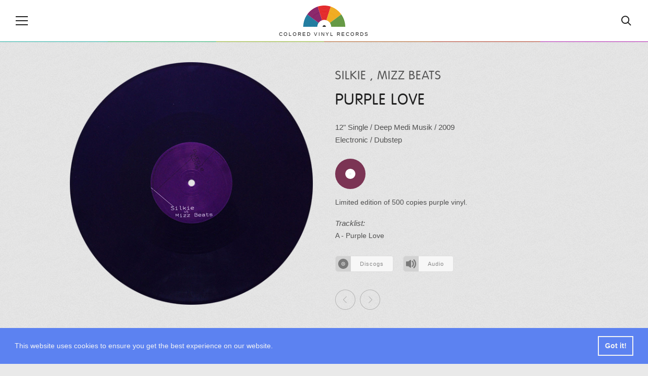

--- FILE ---
content_type: text/html; charset=UTF-8
request_url: https://coloredvinylrecords.com/silkie-mizz-beats-purple-love.html
body_size: 6111
content:
<!DOCTYPE html>
<html lang="en">
    <head>

        <meta charset="utf-8">

        <meta http-equiv="X-UA-Compatible" content="IE=edge">

        <meta name="viewport" content="width=device-width, initial-scale=1">

        <meta name="theme-color" content="#252422">

        
        <title>Silkie & Mizz Beats - Purple Love, Colored Vinyl</title>

                <meta name="description" content="Purple Love, Single by Silkie & Mizz Beats out on Deep Medi Musik in 2009. Limited edition of 500 copies purple vinyl.
">
        
                <meta name="keywords" content="Deep Medi Musik, Silkie & Mizz Beats, Vinyl, Colored Vinyl, Vinyl Records">
        
        <meta property="fb:app_id" content="411199649029883">

        
                <meta property="og:type" content="article">
                <meta property="og:site_name" content="Colored Vinyl Records">

                <meta property="og:url" content="https://coloredvinylrecords.com/silkie-mizz-beats-purple-love.html">
        
                <meta property="og:title" content="Silkie & Mizz Beats - Purple Love (2009) | Deep Medi Musik">
        
                <meta property="og:description" content="Limited edition of 500 copies purple vinyl.
">
        
                <meta property="og:image" content="https://coloredvinylrecords.com/pictures/s/silkie-mizz-beats-purple-love.png">
                <meta property="og:image:type" content="image/png">
        

        
        <meta name="twitter:card" content="summary_large_image">
        <meta name="twitter:account_id" content="2958837369">
        <meta name="twitter:creator" content="@ColorVinyl">
        <meta name="twitter:site" content="@ColorVinyl">
        <meta name="twitter:domain" content="coloredvinylrecords.com">

                <meta name="twitter:title" content="Silkie & Mizz Beats - Purple Love (2009) | Deep Medi Musik">
        
                <meta name="twitter:description" content="Limited edition of 500 copies purple vinyl.
">
        
                <meta name="twitter:image" content="https://coloredvinylrecords.com/pictures/s/silkie-mizz-beats-purple-love.png">
        
        
        <link rel="icon" href="https://coloredvinylrecords.com/img/icons/favicon_192.png" type="image/png" sizes="192x192">
        <link rel="apple-touch-icon" href="https://coloredvinylrecords.com/img/icons/favicon_180.png" type="image/png">

        
        <link rel="stylesheet" href="https://coloredvinylrecords.com/css/main.css?v=3.978">

        
        <link rel="alternate" type="application/rss+xml" title="Colored Vinyl Records" href="https://coloredvinylrecords.com/feed">

        
        <link rel="manifest" href="https://coloredvinylrecords.com/manifest.json">
        <meta name="mobile-web-app-capable" content="yes">
        <meta name="apple-mobile-web-app-capable" content="yes">
        <meta name="application-name" content="Colored Vinyl Records">
        <meta name="apple-mobile-web-app-title" content="Colored Vinyl Records">

        
        
    
    <script type="application/ld+json">
    {
        "@context": "https://schema.org",
        "@graph":[
            {
                "@type":"ImageObject",
                "@id":"https://coloredvinylrecords.com#logo",
                "url":"https://coloredvinylrecords.com/img/schema_logo.png"
            },
            {
                "@type": "Organization",
                "@id":"https://coloredvinylrecords.com#organization",
                "name": "Colored Vinyl Records",
                "url": "https://coloredvinylrecords.com",
                "logo" : {
                    "@id":"https://coloredvinylrecords.com#logo"
                },
                "sameAs" : [
                    "https://www.facebook.com/coloredvinylrecords",
                    "https://twitter.com/ColorVinyl",
                    "https://www.instagram.com/coloredvinylrecords/"
                ]
            },
            {
                "@type": "WebSite",
                "@id":"https://coloredvinylrecords.com#website",
                "name": "Colored Vinyl Records",
                "url": "https://coloredvinylrecords.com",
                "potentialAction": {
                    "@type": "SearchAction",
                    "target": "https://coloredvinylrecords.com/search/{search_term_string}",
                    "query-input": "required name=search_term_string"
                },
                "sameAs" : [
                    "https://www.facebook.com/coloredvinylrecords",
                    "https://twitter.com/ColorVinyl",
                    "https://www.instagram.com/coloredvinylrecords/"
                ]
            },
            {
                "@type":"ImageObject",
                "@id":"https://coloredvinylrecords.com/silkie-mizz-beats-purple-love.html#primaryimage",
                "url":"https://coloredvinylrecords.com/pictures/s/silkie-mizz-beats-purple-love.png"
            },
            {
                "@type":"WebPage",
                "@id":"https://coloredvinylrecords.com/silkie-mizz-beats-purple-love.html#webpage",
                "url":"https://coloredvinylrecords.com/silkie-mizz-beats-purple-love.html",
                "name":"Silkie & Mizz Beats - Purple Love",
                "isPartOf":{
                    "@id":"https://coloredvinylrecords.com#website"
                },
                "primaryImageOfPage":{
                    "@id":"https://coloredvinylrecords.com/silkie-mizz-beats-purple-love.html#primaryimage"
                }
            },
            {
                "@type": "MusicAlbum",
                "@id": "https://coloredvinylrecords.com/silkie-mizz-beats-purple-love.html#record",
                "byArtist": {
                    "@type": "MusicGroup",
                    "name": "Silkie & Mizz Beats",
                    "@id": "https://coloredvinylrecords.com/silkie-mizz-beats-purple-love.html#artist"
                },
                "genre": [
                    "Electronic","Dubstep"                ],
                "image": "https://coloredvinylrecords.com/pictures/s/silkie-mizz-beats-purple-love.png",
                "name": "Purple Love"
            }
        ]
    }
    </script>


        
    </head>
    <body>

        <div id="fb-root"></div>
        <script>(function(d, s, id) {
          var js, fjs = d.getElementsByTagName(s)[0];
          if (d.getElementById(id)) return;
          js = d.createElement(s); js.id = id;
          js.src = "//connect.facebook.net/en_US/sdk.js#xfbml=1&appId=411199649029883&version=v2.0";
          fjs.parentNode.insertBefore(js, fjs);
        }(document, 'script', 'facebook-jssdk'));</script>

        
        <nav class="nav-sidebar nav-sidebar-left" data-focus="#nav-close">

            <div class="nav-sidebar-content">

                <div class="nav-main-button" id="nav-close"><svg><use xlink:href="/img/icons.svg#icon-cross"></use></svg><span>Close</span></div>

                <ul class="nav-color clearfix">
                    <li><a href="/color/picture-disc" title="Picture disc"><div class="r record-outer c-picture-disc"><div class="r record-inner"><div class="r record-hole">Picture disc</div></div></div></a></li>
                    <li><a href="/color/multi-colored" title="Multi colored vinyl"><div class="r record-outer c-multi-colored"><div class="r record-inner"><div class="r record-hole">Multi colored vinyl</div></div></div></a></li>
                    <li><a href="/color/shaped-disc" title="Shaped disc"><div class="r record-outer c-shaped-disc"><div class="r record-inner"><div class="r record-hole">Shaped disc</div></div></div></a></li>
                    <li><a href="/color/red" title="Red vinyl"><div class="r record-outer c-red"><div class="r record-inner"><div class="r record-hole">Red vinyl</div></div></div></a></li>
                    <li><a href="/color/pink" title="Pink vinyl"><div class="r record-outer c-pink"><div class="r record-inner"><div class="r record-hole">Pink vinyl</div></div></div></a></li>
                    <li><a href="/color/purple" title="Purple vinyl"><div class="r record-outer c-purple"><div class="r record-inner"><div class="r record-hole">Purple vinyl</div></div></div></a></li>
                    <li><a href="/color/blue" title="Blue vinyl"><div class="r record-outer c-blue"><div class="r record-inner"><div class="r record-hole">Blue vinyl</div></div></div></a></li>
                    <li><a href="/color/green" title="Green vinyl"><div class="r record-outer c-green"><div class="r record-inner"><div class="r record-hole">Green vinyl</div></div></div></a></li>
                    <li><a href="/color/yellow" title="Yellow vinyl"><div class="r record-outer c-yellow"><div class="r record-inner"><div class="r record-hole">Yellow vinyl</div></div></div></a></li>
                    <li><a href="/color/orange" title="Orange vinyl"><div class="r record-outer c-orange"><div class="r record-inner"><div class="r record-hole">Orange vinyl</div></div></div></a></li>
                    <li><a href="/color/gold" title="Gold vinyl"><div class="r record-outer c-gold"><div class="r record-inner"><div class="r record-hole">Gold vinyl</div></div></div></a></li>
                    <li><a href="/color/brown" title="Brown vinyl"><div class="r record-outer c-brown"><div class="r record-inner"><div class="r record-hole">Brown vinyl</div></div></div></a></li>
                    <li><a href="/color/grey" title="Grey vinyl"><div class="r record-outer c-grey"><div class="r record-inner"><div class="r record-hole">Grey vinyl</div></div></div></a></li>
                    <li><a href="/color/black" title="Black vinyl"><div class="r record-outer c-black"><div class="r record-inner"><div class="r record-hole">Black vinyl</div></div></div></a></li>
                    <li><a href="/color/white" title="White vinyl"><div class="r record-outer c-white"><div class="r record-inner"><div class="r record-hole">White vinyl</div></div></div></a></li>
                    <li><a href="/color/clear" title="Clear vinyl"><div class="r record-outer c-clear"><div class="r record-inner"><div class="r record-hole">Clear vinyl</div></div></div></a></li>
                </ul>

                <ul>
                    <li class="nav-sidebar-submenu nav-sidebar-submenu-closed">
                        <button id="first-link">Genres</button>
                        <ul>
                            <li class="nav-sidebar-link"><a href="/genre/blues">Blues</a></li>
                            <li class="nav-sidebar-link"><a href="/genre/classical">Classical</a></li>
                            <li class="nav-sidebar-link"><a href="/genre/electronic">Electronic</a></li>
                            <li class="nav-sidebar-link"><a href="/genre/folk-world-country">Folk, World & Country</a></li>
                            <li class="nav-sidebar-link"><a href="/genre/funk-soul">Funk / Soul</a></li>
                            <li class="nav-sidebar-link"><a href="/genre/hip-hop">Hip Hop</a></li>
                            <li class="nav-sidebar-link"><a href="/genre/jazz">Jazz</a></li>
                            <li class="nav-sidebar-link"><a href="/genre/pop">Pop</a></li>
                            <li class="nav-sidebar-link"><a href="/genre/reggae">Reggae</a></li>
                            <li class="nav-sidebar-link"><a href="/genre/rock">Rock</a></li>
                            <li class="nav-sidebar-link"><a href="/genre/rock-and-roll">Rock & Roll</a></li>
                        </ul>
                    </li>
                    <li class="nav-sidebar-link"><a href="/news">News</a></li>
                    <li class="nav-sidebar-link"><a href="/new-releases">New releases</a></li>
                    <li class="nav-sidebar-link"><a href="/blog/">Blog</a></li>
                </ul>

            </div>

        </nav>

        <!-- Site Overlay -->
        <div class="site-overlay"></div>

        <!-- Content -->
        <div class="container">

            <header class="main-header">

                <div class="nav-main-icon" id="nav-open"><svg><use xlink:href="https://coloredvinylrecords.com/img/icons.svg#icon-menu"></use></svg></div>

                <a href="/" class="logo">
                    <img src="https://coloredvinylrecords.com/img/logo.svg" alt="Colored Vinyl Records">
                    <span>Colored vinyl records</span>
                </a>

                <div class="nav-main-icon nav-search" id="nav-search"><svg><use xlink:href="https://coloredvinylrecords.com/img/icons.svg#icon-search"></use></svg></div>

            </header>

            <div class="header-border"></div>

            <div class="search-box">
                <form method="post" action="/search">
                    <input type="search" name="s" value="" id="search-field" placeholder="Search for vinyl" autocomplete="off" minlength="4" />
                </form>
            </div>

            
            <div class="record-page">

                <div class="wrap">

                    <div class="record-picture">

                        
                        <a href="javascript:void(0)" title="Spin / Stop"><img src="https://coloredvinylrecords.com/pictures/s/silkie-mizz-beats-purple-love.png" alt="Silkie & Mizz Beats - Purple Love" id="record"></a>

                        
                        
                        
                        <a href="/pictures/s/silkie-mizz-beats-purple-love.png" class="hidden" data-fancybox="record-images"><img src="https://coloredvinylrecords.com/pictures/s/silkie-mizz-beats-purple-love.png" alt="Silkie & Mizz Beats - Purple Love"></a>

                    </div>

                    <div class="record-details">

                        
                        
                        
                            <h1>

                                
                                    <a href="/artist/silkie" title="View all Silkie vinyl">Silkie</a>

                                    , 
                                
                                    <a href="/artist/mizz-beats" title="View all Mizz Beats vinyl">Mizz Beats</a>

                                    
                                
                            </h1>

                        
                        
                        
                            <h2>Purple Love</h2>

                        
                        
                        <div class="record-info">

                            
                                <a href="/size/12" rel="nofollow" title="View all 12 inch vinyl">12"</a>

                            
                            
                                <a href="/format/single" title="View all Singles">Single</a> /

                            
                            
                                
                                    <a href="/label/deep-medi-musik" title="View releases from label Deep Medi Musik">
                                        Deep Medi Musik
                                                                            </a>

                                
                            
                                                             / <a href="/year/2009" rel="nofollow" title="View vinyl released in 2009">2009</a>
                            
                            <br>

                                                                                                <a href="/genre/electronic" title="View all Electronic vinyl">Electronic</a>                                                            
                                                             /
                                                                    <a href="/style/dubstep" title="View all Dubstep vinyl">Dubstep</a>                                                            
                        </div>

                        
                        
                            <ul class="record-color">

                                
                                    <li>
                                        <a href="/color/purple" title="Purple vinyl" rel="nofollow">
                                            <div class="r record-outer c-purple"><div class="r record-inner"><div class="r record-hole">Purple vinyl</div></div></div>
                                        </a>
                                    </li>

                                
                            </ul>

                        
                        
                        
                            <div class="record-description">
                                Limited edition of 500 copies purple vinyl.

                            </div>

                        
                        
                        
                            <div class="record-tracklist">
                                <span>Tracklist:</span>
                                A - Purple Love<br />

                            </div>

                        
                        
                        <div class="record-links">

                                                            <a href="http://www.discogs.com/Silkie-VS-Mizz-Beats-Purple-Love/release/1807701" target="_blank" rel="nofollow" class="record-links-button"><svg><use xlink:href="/img/icons.svg#icon-discogs"></use></svg><span>Discogs</span></a>
                            
                            
                            
                                                            <a href="https://www.youtube.com/watch?v=lY2dJj352HE" target="_blank" rel="nofollow" class="record-links-button"><svg><use xlink:href="/img/icons.svg#icon-audio"></use></svg><span>Audio</span></a>
                            
                        </div>

                        
                        <div class="record-nav">

                                                            <a href="/depeche-mode-master-and-servant.html" title="Previous record: Depeche Mode - Master And Servant"><svg><use xlink:href="/img/icons.svg#icon-left-arrow"></use></svg></a>
                            
                                                            <a href="/demosexual-she-likes.html" title="Next record: Demosexual - She Likes"><svg><use xlink:href="/img/icons.svg#icon-right-arrow"></use></svg></a>
                            
                        </div>

                    </div>

                </div>

            </div>

            
            <div class="record-share-bar">

                <div class="social-share-buttons">

                    <ul>

                        <li><a href="https://www.facebook.com/sharer/sharer.php?u=https://coloredvinylrecords.com/silkie-mizz-beats-purple-love.html" target="_blank" rel="nofollow" class="facebook"><svg><use xlink:href="https://coloredvinylrecords.com/img/icons.svg#social-facebook"></use></svg> Share</a></li>

                        <li><a href="https://twitter.com/intent/tweet?url=https://coloredvinylrecords.com/silkie-mizz-beats-purple-love.html" target="_blank" rel="nofollow" class="twitter"><svg><use xlink:href="https://coloredvinylrecords.com/img/icons.svg#social-twitter"></use></svg> Tweet</a></li>

                        <li><a href="https://pinterest.com/pin/create/button/" data-pin-do="buttonBookmark" data-pin-custom="true" target="_blank" rel="nofollow" class="pinterest"><svg><use xlink:href="https://coloredvinylrecords.com/img/icons.svg#social-pinterest"></use></svg> Pin</a></li>

                        <li class="whatsappshare"><a href="whatsapp://send?text=https://coloredvinylrecords.com/silkie-mizz-beats-purple-love.html" class="do-share secondary-font no-ajaxy whatsapp-mobile"><svg><use xlink:href="https://coloredvinylrecords.com/img/icons.svg#social-whatsapp"></use></svg> WhatsApp</a>

                    </ul>

                </div>

            </div>

            <div class="wrap">
                <div id="amzn-assoc-ad-5252c0f2-c715-4829-a886-1e1edcb86cc2"></div><script async src="//z-na.amazon-adsystem.com/widgets/onejs?MarketPlace=US&adInstanceId=5252c0f2-c715-4829-a886-1e1edcb86cc2"></script>
            </div>

            <div class="wrap">

                            
                <div class="page-title page-title-small">
                    <img src="https://coloredvinylrecords.com/img/logo.svg" alt="Small logo" class="cvrlogo">
                    <h2>Random colored records</h2>
                </div>

                <ul class="record-list record-list-small-tn">

                
                    <li>
                        <a href="/family-fodder-kommissar-hjuler-langspielplatte-im-farbverlauf.html">
                            <img src="https://coloredvinylrecords.com/pictures/f/tn-family-fodder-kommissar-hjuler-langspielplatte-im-farbverlauf.png" alt="Family Fodder & Kommissar Hjuler - Langspielplatte im Farbverlauf" class="tn">
                            Family Fodder & Kommissar Hjuler
                            <span>Langspielplatte im Farbverlauf</span>
                        </a>
                    </li>

                
                    <li>
                        <a href="/the-lees-of-memory-we-are-siamese.html">
                            <img src="https://coloredvinylrecords.com/pictures/t/tn-the-lees-of-memory-we-are-siamese.png" alt="The Lees Of Memory - We Are Siamese" class="tn">
                            The Lees Of Memory
                            <span>We Are Siamese</span>
                        </a>
                    </li>

                
                    <li>
                        <a href="/metz-ii.html">
                            <img src="https://coloredvinylrecords.com/pictures/m/tn-metz-ii.png" alt="METZ - II" class="tn">
                            METZ
                            <span>II</span>
                        </a>
                    </li>

                
                    <li>
                        <a href="/various-loud-on-planet-x-original-score-from-the-indie-video-game.html">
                            <img src="https://coloredvinylrecords.com/pictures/v/tn-various-loud-on-planet-x-original-score-from-the-indie-video-game.png" alt="Various - LOUD On Planet X - Original Score From The Indie Video Game" class="tn">
                            Various
                            <span>LOUD On Planet X - Original Score From The Indie Video Game</span>
                        </a>
                    </li>

                
                    <li>
                        <a href="/depeche-mode-blasphemous-rumours-somebody.html">
                            <img src="https://coloredvinylrecords.com/pictures/d/tn-depeche-mode-blasphemous-rumours-somebody.png" alt="Depeche Mode - Blasphemous Rumours / Somebody" class="tn">
                            Depeche Mode
                            <span>Blasphemous Rumours / Somebody</span>
                        </a>
                    </li>

                
                    <li>
                        <a href="/young-livers-i-m-infected.html">
                            <img src="https://coloredvinylrecords.com/pictures/y/tn-young-livers-i-m-infected.png" alt="Young Livers - I'm Infected" class="tn">
                            Young Livers
                            <span>I'm Infected</span>
                        </a>
                    </li>

                
                </ul>

            
                            
                <div class="page-title page-title-small">
                    <img src="https://coloredvinylrecords.com/img/logo.svg" alt="Small logo" class="cvrlogo">
                    <h2>Shop for colored vinyl</h2>
                </div>

                <ul class="amazon-release-list">
                                    <li>
                        <div class="inner">

                            <a href="https://amazon.com/dp/B083XX4NDR/?tag=coloredvinylr-20" onclick="trackOutboundLink2('Amazon releases','https://amazon.com/dp/B083XX4NDR/?tag=coloredvinylr-20');" target="_blank">
                                <img src="https://coloredvinylrecords.com/pictures_amazon/wishbone-ash-live-dates-ii.jpg" alt="Wishbone Ash - Live Dates II">
                                Wishbone Ash
                                <span>Live Dates II</span>
                            </a>

                        </div>
                    </li>
                                    <li>
                        <div class="inner">

                            <a href="https://amazon.com/dp/B09N9Q2BRP/?tag=coloredvinylr-20" onclick="trackOutboundLink2('Amazon releases','https://amazon.com/dp/B09N9Q2BRP/?tag=coloredvinylr-20');" target="_blank">
                                <img src="https://coloredvinylrecords.com/pictures_amazon/needtobreath-into-the-mystery.jpg" alt="Needtobreath - Into The Mystery">
                                Needtobreath
                                <span>Into The Mystery</span>
                            </a>

                        </div>
                    </li>
                                    <li>
                        <div class="inner">

                            <a href="https://amazon.com/dp/B09CV9WFLB/?tag=coloredvinylr-20" onclick="trackOutboundLink2('Amazon releases','https://amazon.com/dp/B09CV9WFLB/?tag=coloredvinylr-20');" target="_blank">
                                <img src="https://coloredvinylrecords.com/pictures_amazon/ajr-ok-orchestra.jpg" alt="AJR - OK Orchestra">
                                AJR
                                <span>OK Orchestra</span>
                            </a>

                        </div>
                    </li>
                                    <li>
                        <div class="inner">

                            <a href="https://amazon.com/dp/B07MR89XT5/?tag=coloredvinylr-20" onclick="trackOutboundLink2('Amazon releases','https://amazon.com/dp/B07MR89XT5/?tag=coloredvinylr-20');" target="_blank">
                                <img src="https://coloredvinylrecords.com/pictures_amazon/atreyu-in-our-wake.jpg" alt="Atreyu - In Our Wake">
                                Atreyu
                                <span>In Our Wake</span>
                            </a>

                        </div>
                    </li>
                                    <li>
                        <div class="inner">

                            <a href="https://amazon.com/dp/B09F85Y4D7/?tag=coloredvinylr-20" onclick="trackOutboundLink2('Amazon releases','https://amazon.com/dp/B09F85Y4D7/?tag=coloredvinylr-20');" target="_blank">
                                <img src="https://coloredvinylrecords.com/pictures_amazon/taylor-swift-fearless-taylors-version.jpg" alt="Taylor Swift - Fearless (Taylors Version)">
                                Taylor Swift
                                <span>Fearless (Taylors Version)</span>
                            </a>

                        </div>
                    </li>
                                    <li>
                        <div class="inner">

                            <a href="https://amazon.com/dp/B09BBP561S/?tag=coloredvinylr-20" onclick="trackOutboundLink2('Amazon releases','https://amazon.com/dp/B09BBP561S/?tag=coloredvinylr-20');" target="_blank">
                                <img src="https://coloredvinylrecords.com/pictures_amazon/paul-mccartney-iii-imagined.jpg" alt="Paul McCartney - III Imagined">
                                Paul McCartney
                                <span>III Imagined</span>
                            </a>

                        </div>
                    </li>
                                    <li>
                        <div class="inner">

                            <a href="https://amazon.com/dp/B07V9X752X/?tag=coloredvinylr-20" onclick="trackOutboundLink2('Amazon releases','https://amazon.com/dp/B07V9X752X/?tag=coloredvinylr-20');" target="_blank">
                                <img src="https://coloredvinylrecords.com/pictures_amazon/guster-ganging-up-on-the-sun.jpg" alt="Guster - Ganging Up On The Sun">
                                Guster
                                <span>Ganging Up On The Sun</span>
                            </a>

                        </div>
                    </li>
                                    <li>
                        <div class="inner">

                            <a href="https://amazon.com/dp/B0971S7VDY/?tag=coloredvinylr-20" onclick="trackOutboundLink2('Amazon releases','https://amazon.com/dp/B0971S7VDY/?tag=coloredvinylr-20');" target="_blank">
                                <img src="https://coloredvinylrecords.com/pictures_amazon/polyphia-new-levels-new-devils.jpg" alt="Polyphia - New Levels New Devils">
                                Polyphia
                                <span>New Levels New Devils</span>
                            </a>

                        </div>
                    </li>
                                    <li>
                        <div class="inner">

                            <a href="https://amazon.com/dp/B09K4NBR1G/?tag=coloredvinylr-20" onclick="trackOutboundLink2('Amazon releases','https://amazon.com/dp/B09K4NBR1G/?tag=coloredvinylr-20');" target="_blank">
                                <img src="https://coloredvinylrecords.com/pictures_amazon/various-godzilla-vs-gigan-1972.jpg" alt="Various - Godzilla Vs Gigan 1972">
                                Various
                                <span>Godzilla Vs Gigan 1972</span>
                            </a>

                        </div>
                    </li>
                                    <li>
                        <div class="inner">

                            <a href="https://amazon.com/dp/B08MWW6TD4/?tag=coloredvinylr-20" onclick="trackOutboundLink2('Amazon releases','https://amazon.com/dp/B08MWW6TD4/?tag=coloredvinylr-20');" target="_blank">
                                <img src="https://coloredvinylrecords.com/pictures_amazon/blink-182-greatest-hits.jpg" alt="Blink-182 - Greatest Hits">
                                Blink-182
                                <span>Greatest Hits</span>
                            </a>

                        </div>
                    </li>
                                </ul>

                <a href="https://amzn.to/2Z14uP8" title="New and Upcoming colored vinyl" target="_blank" class="button-show-more">Show more</a>

            
            </div>


            <div class="social-bar">

                <ul class="social-buttons">
                    <li><a href="https://www.facebook.com/pages/Colored-Vinyl-Records/373258446180961" rel="nofollow"><svg><use xlink:href="/img/icons.svg#icon-facebook"></use></svg></a></li>
                    <li><a href="https://twitter.com/ColorVinyl" rel="nofollow"><svg><use xlink:href="/img/icons.svg#icon-twitter"></use></svg></a></li>
                    <li><a href="https://www.pinterest.com/coloredv/" rel="nofollow"><svg><use xlink:href="/img/icons.svg#icon-pinterest"></use></svg></a></li>
                    <li><a href="https://www.instagram.com/coloredvinylrecords/" rel="nofollow"><svg><use xlink:href="/img/icons.svg#icon-instagram"></use></svg></a></li>
                </ul>

            </div>

            <div class="newsletter-link" id="newsletter-signup">

                <a href="http://eepurl.com/dvRuS9" target="_blank" id="chk0">Subscribe to our newsletter</a>

            </div>

            <footer class="main-footer">

                <div class="wrap">

                    <p class="info">Vinyl records are a unique collectable form of music, they are fun and offer a great listening experience. If you are looking to add a new special item to your record collection or want to surprise someone with an exclusive gift, you can find one by browsing our growing collection of colored vinyl and rare, unique records. Coloredvinylrecords.com is a participant in the Amazon Services LLC Associates Program, an affiliate advertising program designed to provide a means for sites to earn advertising fees by advertising and linking to Amazon.com.</p>

                    <ul class="main-footer-nav">
                        <li><a href="/news">News</a></li>
                        <li><a href="/artists/" title="Browse Artists">Artists</a></li>
                        <li><a href="/labels/" title="Browse Labels">Labels</a></li>
                        <li><a href="/styles/" title="Browse Labels">Styles</a></li>
                        <li><a href="/blog/">Blog</a></li>
                        <li><a href="/about-us/">About Us</a></li>
                        <li><a href="/privacy-policy/">Privacy Policy</a></li>
                    </ul>

                </div>

            </footer>

        </div>
        <!-- End Content -->

        <script src="https://coloredvinylrecords.com/js/jquery-3.3.1.min.js"></script>

        <script src="https://coloredvinylrecords.com/js/compressed.js?v=3.970"></script>

        
        
        
        <!-- Google tag (gtag.js) -->
<script async src="https://www.googletagmanager.com/gtag/js?id=G-Z6KVGX6FLS"></script>
<script>
  window.dataLayer = window.dataLayer || [];
  function gtag(){dataLayer.push(arguments);}
  gtag('js', new Date());

  gtag('config', 'G-Z6KVGX6FLS');
</script>
        <script>
         if ('serviceWorker' in navigator) {
            console.log("Will the service worker register?");
            navigator.serviceWorker.register('https://coloredvinylrecords.com/service-worker.js')
              .then(function(reg){
                console.log("Yes, it did.");
             }).catch(function(err) {
                console.log("No it didn't. This happened:", err)
            });
         }
        </script>

        <script async defer src="//assets.pinterest.com/js/pinit.js"></script>

        <div id="amzn-assoc-ad-4eac9639-5dd6-4f9c-8d87-efb06d00102b"></div><script async src="//z-na.amazon-adsystem.com/widgets/onejs?MarketPlace=US&adInstanceId=4eac9639-5dd6-4f9c-8d87-efb06d00102b"></script>

    <script defer src="https://static.cloudflareinsights.com/beacon.min.js/vcd15cbe7772f49c399c6a5babf22c1241717689176015" integrity="sha512-ZpsOmlRQV6y907TI0dKBHq9Md29nnaEIPlkf84rnaERnq6zvWvPUqr2ft8M1aS28oN72PdrCzSjY4U6VaAw1EQ==" data-cf-beacon='{"version":"2024.11.0","token":"4fea03a7977848e7bf68a90da976870c","r":1,"server_timing":{"name":{"cfCacheStatus":true,"cfEdge":true,"cfExtPri":true,"cfL4":true,"cfOrigin":true,"cfSpeedBrain":true},"location_startswith":null}}' crossorigin="anonymous"></script>
</body>

</html>


--- FILE ---
content_type: image/svg+xml
request_url: https://coloredvinylrecords.com/img/logo.svg
body_size: 993
content:
<?xml version="1.0" encoding="utf-8"?>
<!-- Generator: Adobe Illustrator 16.0.0, SVG Export Plug-In . SVG Version: 6.00 Build 0)  -->
<!DOCTYPE svg PUBLIC "-//W3C//DTD SVG 1.1//EN" "http://www.w3.org/Graphics/SVG/1.1/DTD/svg11.dtd">
<svg version="1.1" id="Layer_1" xmlns="http://www.w3.org/2000/svg" xmlns:xlink="http://www.w3.org/1999/xlink" x="0px" y="0px"
	 width="200px" height="100px" viewBox="0 0 200 100" style="enable-background:new 0 0 200 100;" xml:space="preserve">
<style type="text/css">
<![CDATA[
	.st0{fill:#E32728;}
	.st1{opacity:0.15;}
	.st2{fill:#882267;}
	.st3{fill:#1D7A9E;}
	.st4{fill:#212121;}
	.st5{fill:#F0AA1E;}
	.st6{fill:#FFFFFF;}
	.st7{fill:#629740;}
]]>
</style>
<g>
	<g>
		<path class="st3" d="M73,80.5c-4,5.5-6.3,12.2-6.3,19.5H0c0-22,7-42.2,19.2-58.7L73,80.5z"/>
		<path class="st2" d="M89.7,68.3C82.8,70.5,77,74.8,73,80.5L19.2,41.3C31.2,24.5,48.7,11.5,69,4.8L89.7,68.3z"/>
		<path class="st0" d="M131,4.8l-20.7,63.5c-3.2-1.2-6.7-1.7-10.3-1.7c-3.7,0-7.2,0.5-10.3,1.7L69,4.8C78.8,1.7,89.2,0,100,0
			C110.8,0,121.2,1.7,131,4.8z"/>
		<path class="st5" d="M180.8,41.3L127,80.5c-4-5.7-9.8-10-16.7-12.2L131,4.8C151.2,11.5,168.7,24.5,180.8,41.3z"/>
		<path class="st7" d="M200,100h-66.7c0-7.3-2.3-14-6.3-19.5l53.8-39.2C193,57.8,200,78,200,100z"/>
		<path class="st4" d="M108.3,100c0-4.6-3.7-8.3-8.3-8.3c-4.6,0-8.3,3.7-8.3,8.3H108.3z"/>
	</g>
	<g class="st1">
		<path class="st6" d="M100,6.4c51.6,0,93.6,42,93.6,93.6h1.1c0-52.2-42.5-94.7-94.8-94.7C47.8,5.3,5.3,47.8,5.3,100h1.1
			C6.4,48.4,48.4,6.4,100,6.4z"/>
		<path class="st6" d="M100,11.9c48.6,0,88.1,39.5,88.1,88.1h1.1c0-49.2-40-89.2-89.2-89.2c-49.2,0-89.2,40-89.2,89.2h1.1
			C11.9,51.4,51.4,11.9,100,11.9z"/>
		<path class="st6" d="M100,17.4c45.5,0,82.6,37,82.6,82.6h1.1c0-46.1-37.5-83.7-83.7-83.7c-46.1,0-83.7,37.5-83.7,83.7h1.1
			C17.4,54.5,54.5,17.4,100,17.4z"/>
		<path class="st6" d="M100,23c42.5,0,77,34.6,77,77h1.1c0-43.1-35.1-78.1-78.1-78.1c-43.1,0-78.1,35.1-78.1,78.1H23
			C23,57.5,57.5,23,100,23z"/>
		<path class="st6" d="M100,28.5c39.4,0,71.5,32.1,71.5,71.5h1.1c0-40-32.6-72.6-72.6-72.6C60,27.4,27.4,60,27.4,100h1.1
			C28.5,60.6,60.6,28.5,100,28.5z"/>
		<path class="st6" d="M100,34c36.4,0,66,29.6,66,66h1.1c0-37-30.1-67.1-67.1-67.1C63,32.9,32.9,63,32.9,100H34
			C34,63.6,63.6,34,100,34z"/>
		<path class="st6" d="M100,39.6c33.3,0,60.4,27.1,60.4,60.4h1.1c0-33.9-27.6-61.5-61.5-61.5c-33.9,0-61.5,27.6-61.5,61.5h1.1
			C39.6,66.7,66.7,39.6,100,39.6z"/>
		<path class="st6" d="M100,45.1c30.3,0,54.9,24.6,54.9,54.9h1.1c0-30.9-25.1-56-56-56c-30.9,0-56,25.1-56,56h1.1
			C45.1,69.7,69.7,45.1,100,45.1z"/>
		<path class="st6" d="M100,50.6c27.2,0,49.4,22.1,49.4,49.4h1.1c0-27.8-22.6-50.5-50.5-50.5c-27.8,0-50.5,22.6-50.5,50.5h1.1
			C50.6,72.8,72.8,50.6,100,50.6z"/>
		<path class="st6" d="M100,56.3c24.1,0,43.7,19.6,43.7,43.7h1.1c0-24.7-20.1-44.8-44.8-44.8c-24.7,0-44.8,20.1-44.8,44.8h1.1
			C56.3,75.9,75.9,56.3,100,56.3z"/>
		<path class="st6" d="M100,61.8c21.1,0,38.2,17.1,38.2,38.2h1.1c0-21.7-17.6-39.3-39.3-39.3c-21.7,0-39.3,17.6-39.3,39.3h1.1
			C61.8,78.9,78.9,61.8,100,61.8z"/>
	</g>
</g>
</svg>
